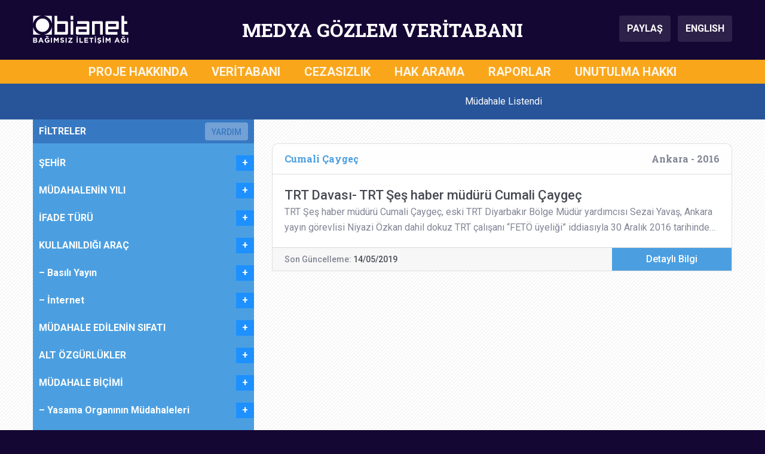

--- FILE ---
content_type: text/html; charset=UTF-8
request_url: https://medyagozlemveritabani.org/tag/cumali-caygec/
body_size: 12298
content:
<!DOCTYPE html>
<html lang="en-US" prefix="og: https://ogp.me/ns#">

<head>
    <meta charset="UTF-8">
    <meta name="viewport" content="width=device-width, initial-scale=1">
    
<!-- Search Engine Optimization by Rank Math - https://rankmath.com/ -->
<title>Cumali Çaygeç Archives - Medya Gözlem Veritabanı</title>
<meta name="robots" content="index, follow, max-snippet:-1, max-video-preview:-1, max-image-preview:large"/>
<link rel="canonical" href="https://medyagozlemveritabani.org/tag/cumali-caygec/" />
<meta property="og:locale" content="en_US" />
<meta property="og:type" content="article" />
<meta property="og:title" content="Cumali Çaygeç Archives - Medya Gözlem Veritabanı" />
<meta property="og:url" content="https://medyagozlemveritabani.org/tag/cumali-caygec/" />
<meta property="og:site_name" content="Medya Gözlem Veritabanı" />
<meta name="twitter:card" content="summary_large_image" />
<meta name="twitter:title" content="Cumali Çaygeç Archives - Medya Gözlem Veritabanı" />
<meta name="twitter:label1" content="Posts" />
<meta name="twitter:data1" content="1" />
<script type="application/ld+json" class="rank-math-schema">{"@context":"https://schema.org","@graph":[{"@type":"Organization","@id":"https://medyagozlemveritabani.org/#organization","name":"IPS \u0130leti\u015fim Vakf\u0131 - Bianet"},{"@type":"WebSite","@id":"https://medyagozlemveritabani.org/#website","url":"https://medyagozlemveritabani.org","name":"Medya G\u00f6zlem Veritaban\u0131","publisher":{"@id":"https://medyagozlemveritabani.org/#organization"},"inLanguage":"en-US"},{"@type":"CollectionPage","@id":"https://medyagozlemveritabani.org/tag/cumali-caygec/#webpage","url":"https://medyagozlemveritabani.org/tag/cumali-caygec/","name":"Cumali \u00c7ayge\u00e7 Archives - Medya G\u00f6zlem Veritaban\u0131","isPartOf":{"@id":"https://medyagozlemveritabani.org/#website"},"inLanguage":"en-US"}]}</script>
<!-- /Rank Math WordPress SEO plugin -->

<link rel='dns-prefetch' href='//cdnjs.cloudflare.com' />
<link rel='dns-prefetch' href='//stackpath.bootstrapcdn.com' />
<link rel='dns-prefetch' href='//fonts.googleapis.com' />
<link rel="alternate" type="application/rss+xml" title="Medya Gözlem Veritabanı &raquo; Feed" href="https://medyagozlemveritabani.org/feed/" />
<link rel="alternate" type="application/rss+xml" title="Medya Gözlem Veritabanı &raquo; Comments Feed" href="https://medyagozlemveritabani.org/comments/feed/" />
<link rel="alternate" type="application/rss+xml" title="Medya Gözlem Veritabanı &raquo; Cumali Çaygeç Tag Feed" href="https://medyagozlemveritabani.org/tag/cumali-caygec/feed/" />
<style id='wp-img-auto-sizes-contain-inline-css' type='text/css'>
img:is([sizes=auto i],[sizes^="auto," i]){contain-intrinsic-size:3000px 1500px}
/*# sourceURL=wp-img-auto-sizes-contain-inline-css */
</style>

<link rel='stylesheet' id='wp-block-library-css' href='https://medyagozlemveritabani.org/wp-includes/css/dist/block-library/style.min.css?ver=6.9' type='text/css' media='all' />
<style id='global-styles-inline-css' type='text/css'>
:root{--wp--preset--aspect-ratio--square: 1;--wp--preset--aspect-ratio--4-3: 4/3;--wp--preset--aspect-ratio--3-4: 3/4;--wp--preset--aspect-ratio--3-2: 3/2;--wp--preset--aspect-ratio--2-3: 2/3;--wp--preset--aspect-ratio--16-9: 16/9;--wp--preset--aspect-ratio--9-16: 9/16;--wp--preset--color--black: #000000;--wp--preset--color--cyan-bluish-gray: #abb8c3;--wp--preset--color--white: #ffffff;--wp--preset--color--pale-pink: #f78da7;--wp--preset--color--vivid-red: #cf2e2e;--wp--preset--color--luminous-vivid-orange: #ff6900;--wp--preset--color--luminous-vivid-amber: #fcb900;--wp--preset--color--light-green-cyan: #7bdcb5;--wp--preset--color--vivid-green-cyan: #00d084;--wp--preset--color--pale-cyan-blue: #8ed1fc;--wp--preset--color--vivid-cyan-blue: #0693e3;--wp--preset--color--vivid-purple: #9b51e0;--wp--preset--gradient--vivid-cyan-blue-to-vivid-purple: linear-gradient(135deg,rgb(6,147,227) 0%,rgb(155,81,224) 100%);--wp--preset--gradient--light-green-cyan-to-vivid-green-cyan: linear-gradient(135deg,rgb(122,220,180) 0%,rgb(0,208,130) 100%);--wp--preset--gradient--luminous-vivid-amber-to-luminous-vivid-orange: linear-gradient(135deg,rgb(252,185,0) 0%,rgb(255,105,0) 100%);--wp--preset--gradient--luminous-vivid-orange-to-vivid-red: linear-gradient(135deg,rgb(255,105,0) 0%,rgb(207,46,46) 100%);--wp--preset--gradient--very-light-gray-to-cyan-bluish-gray: linear-gradient(135deg,rgb(238,238,238) 0%,rgb(169,184,195) 100%);--wp--preset--gradient--cool-to-warm-spectrum: linear-gradient(135deg,rgb(74,234,220) 0%,rgb(151,120,209) 20%,rgb(207,42,186) 40%,rgb(238,44,130) 60%,rgb(251,105,98) 80%,rgb(254,248,76) 100%);--wp--preset--gradient--blush-light-purple: linear-gradient(135deg,rgb(255,206,236) 0%,rgb(152,150,240) 100%);--wp--preset--gradient--blush-bordeaux: linear-gradient(135deg,rgb(254,205,165) 0%,rgb(254,45,45) 50%,rgb(107,0,62) 100%);--wp--preset--gradient--luminous-dusk: linear-gradient(135deg,rgb(255,203,112) 0%,rgb(199,81,192) 50%,rgb(65,88,208) 100%);--wp--preset--gradient--pale-ocean: linear-gradient(135deg,rgb(255,245,203) 0%,rgb(182,227,212) 50%,rgb(51,167,181) 100%);--wp--preset--gradient--electric-grass: linear-gradient(135deg,rgb(202,248,128) 0%,rgb(113,206,126) 100%);--wp--preset--gradient--midnight: linear-gradient(135deg,rgb(2,3,129) 0%,rgb(40,116,252) 100%);--wp--preset--font-size--small: 13px;--wp--preset--font-size--medium: 20px;--wp--preset--font-size--large: 36px;--wp--preset--font-size--x-large: 42px;--wp--preset--spacing--20: 0.44rem;--wp--preset--spacing--30: 0.67rem;--wp--preset--spacing--40: 1rem;--wp--preset--spacing--50: 1.5rem;--wp--preset--spacing--60: 2.25rem;--wp--preset--spacing--70: 3.38rem;--wp--preset--spacing--80: 5.06rem;--wp--preset--shadow--natural: 6px 6px 9px rgba(0, 0, 0, 0.2);--wp--preset--shadow--deep: 12px 12px 50px rgba(0, 0, 0, 0.4);--wp--preset--shadow--sharp: 6px 6px 0px rgba(0, 0, 0, 0.2);--wp--preset--shadow--outlined: 6px 6px 0px -3px rgb(255, 255, 255), 6px 6px rgb(0, 0, 0);--wp--preset--shadow--crisp: 6px 6px 0px rgb(0, 0, 0);}:where(.is-layout-flex){gap: 0.5em;}:where(.is-layout-grid){gap: 0.5em;}body .is-layout-flex{display: flex;}.is-layout-flex{flex-wrap: wrap;align-items: center;}.is-layout-flex > :is(*, div){margin: 0;}body .is-layout-grid{display: grid;}.is-layout-grid > :is(*, div){margin: 0;}:where(.wp-block-columns.is-layout-flex){gap: 2em;}:where(.wp-block-columns.is-layout-grid){gap: 2em;}:where(.wp-block-post-template.is-layout-flex){gap: 1.25em;}:where(.wp-block-post-template.is-layout-grid){gap: 1.25em;}.has-black-color{color: var(--wp--preset--color--black) !important;}.has-cyan-bluish-gray-color{color: var(--wp--preset--color--cyan-bluish-gray) !important;}.has-white-color{color: var(--wp--preset--color--white) !important;}.has-pale-pink-color{color: var(--wp--preset--color--pale-pink) !important;}.has-vivid-red-color{color: var(--wp--preset--color--vivid-red) !important;}.has-luminous-vivid-orange-color{color: var(--wp--preset--color--luminous-vivid-orange) !important;}.has-luminous-vivid-amber-color{color: var(--wp--preset--color--luminous-vivid-amber) !important;}.has-light-green-cyan-color{color: var(--wp--preset--color--light-green-cyan) !important;}.has-vivid-green-cyan-color{color: var(--wp--preset--color--vivid-green-cyan) !important;}.has-pale-cyan-blue-color{color: var(--wp--preset--color--pale-cyan-blue) !important;}.has-vivid-cyan-blue-color{color: var(--wp--preset--color--vivid-cyan-blue) !important;}.has-vivid-purple-color{color: var(--wp--preset--color--vivid-purple) !important;}.has-black-background-color{background-color: var(--wp--preset--color--black) !important;}.has-cyan-bluish-gray-background-color{background-color: var(--wp--preset--color--cyan-bluish-gray) !important;}.has-white-background-color{background-color: var(--wp--preset--color--white) !important;}.has-pale-pink-background-color{background-color: var(--wp--preset--color--pale-pink) !important;}.has-vivid-red-background-color{background-color: var(--wp--preset--color--vivid-red) !important;}.has-luminous-vivid-orange-background-color{background-color: var(--wp--preset--color--luminous-vivid-orange) !important;}.has-luminous-vivid-amber-background-color{background-color: var(--wp--preset--color--luminous-vivid-amber) !important;}.has-light-green-cyan-background-color{background-color: var(--wp--preset--color--light-green-cyan) !important;}.has-vivid-green-cyan-background-color{background-color: var(--wp--preset--color--vivid-green-cyan) !important;}.has-pale-cyan-blue-background-color{background-color: var(--wp--preset--color--pale-cyan-blue) !important;}.has-vivid-cyan-blue-background-color{background-color: var(--wp--preset--color--vivid-cyan-blue) !important;}.has-vivid-purple-background-color{background-color: var(--wp--preset--color--vivid-purple) !important;}.has-black-border-color{border-color: var(--wp--preset--color--black) !important;}.has-cyan-bluish-gray-border-color{border-color: var(--wp--preset--color--cyan-bluish-gray) !important;}.has-white-border-color{border-color: var(--wp--preset--color--white) !important;}.has-pale-pink-border-color{border-color: var(--wp--preset--color--pale-pink) !important;}.has-vivid-red-border-color{border-color: var(--wp--preset--color--vivid-red) !important;}.has-luminous-vivid-orange-border-color{border-color: var(--wp--preset--color--luminous-vivid-orange) !important;}.has-luminous-vivid-amber-border-color{border-color: var(--wp--preset--color--luminous-vivid-amber) !important;}.has-light-green-cyan-border-color{border-color: var(--wp--preset--color--light-green-cyan) !important;}.has-vivid-green-cyan-border-color{border-color: var(--wp--preset--color--vivid-green-cyan) !important;}.has-pale-cyan-blue-border-color{border-color: var(--wp--preset--color--pale-cyan-blue) !important;}.has-vivid-cyan-blue-border-color{border-color: var(--wp--preset--color--vivid-cyan-blue) !important;}.has-vivid-purple-border-color{border-color: var(--wp--preset--color--vivid-purple) !important;}.has-vivid-cyan-blue-to-vivid-purple-gradient-background{background: var(--wp--preset--gradient--vivid-cyan-blue-to-vivid-purple) !important;}.has-light-green-cyan-to-vivid-green-cyan-gradient-background{background: var(--wp--preset--gradient--light-green-cyan-to-vivid-green-cyan) !important;}.has-luminous-vivid-amber-to-luminous-vivid-orange-gradient-background{background: var(--wp--preset--gradient--luminous-vivid-amber-to-luminous-vivid-orange) !important;}.has-luminous-vivid-orange-to-vivid-red-gradient-background{background: var(--wp--preset--gradient--luminous-vivid-orange-to-vivid-red) !important;}.has-very-light-gray-to-cyan-bluish-gray-gradient-background{background: var(--wp--preset--gradient--very-light-gray-to-cyan-bluish-gray) !important;}.has-cool-to-warm-spectrum-gradient-background{background: var(--wp--preset--gradient--cool-to-warm-spectrum) !important;}.has-blush-light-purple-gradient-background{background: var(--wp--preset--gradient--blush-light-purple) !important;}.has-blush-bordeaux-gradient-background{background: var(--wp--preset--gradient--blush-bordeaux) !important;}.has-luminous-dusk-gradient-background{background: var(--wp--preset--gradient--luminous-dusk) !important;}.has-pale-ocean-gradient-background{background: var(--wp--preset--gradient--pale-ocean) !important;}.has-electric-grass-gradient-background{background: var(--wp--preset--gradient--electric-grass) !important;}.has-midnight-gradient-background{background: var(--wp--preset--gradient--midnight) !important;}.has-small-font-size{font-size: var(--wp--preset--font-size--small) !important;}.has-medium-font-size{font-size: var(--wp--preset--font-size--medium) !important;}.has-large-font-size{font-size: var(--wp--preset--font-size--large) !important;}.has-x-large-font-size{font-size: var(--wp--preset--font-size--x-large) !important;}
/*# sourceURL=global-styles-inline-css */
</style>

<style id='classic-theme-styles-inline-css' type='text/css'>
/*! This file is auto-generated */
.wp-block-button__link{color:#fff;background-color:#32373c;border-radius:9999px;box-shadow:none;text-decoration:none;padding:calc(.667em + 2px) calc(1.333em + 2px);font-size:1.125em}.wp-block-file__button{background:#32373c;color:#fff;text-decoration:none}
/*# sourceURL=/wp-includes/css/classic-themes.min.css */
</style>
<link rel='stylesheet' id='main-style-css' href='https://medyagozlemveritabani.org/wp-content/themes/medyagozlem/assets/css/main.css?ver=1726128972' type='text/css' media='all' />
<link rel='stylesheet' id='wpb-google-fonts-css' href='https://fonts.googleapis.com/css?family=Roboto+Slab%3A700%7CRoboto%3A400%2C400i%2C500%2C500i%2C700%2C700i&#038;subset=latin-ext&#038;ver=6.9' type='text/css' media='all' />
<script type="text/javascript" src="https://medyagozlemveritabani.org/wp-includes/js/jquery/jquery.min.js?ver=3.7.1" id="jquery-core-js"></script>
<script type="text/javascript" src="https://medyagozlemveritabani.org/wp-includes/js/jquery/jquery-migrate.min.js?ver=3.4.1" id="jquery-migrate-js"></script>
<link rel="https://api.w.org/" href="https://medyagozlemveritabani.org/wp-json/" /><link rel="alternate" title="JSON" type="application/json" href="https://medyagozlemveritabani.org/wp-json/wp/v2/tags/383" /><link rel="EditURI" type="application/rsd+xml" title="RSD" href="https://medyagozlemveritabani.org/xmlrpc.php?rsd" />
<meta name="generator" content="WordPress 6.9" />
<link rel="icon" href="https://medyagozlemveritabani.org/wp-content/uploads/2019/07/cropped-medyagozlemveritabani-1-32x32.png" sizes="32x32" />
<link rel="icon" href="https://medyagozlemveritabani.org/wp-content/uploads/2019/07/cropped-medyagozlemveritabani-1-192x192.png" sizes="192x192" />
<link rel="apple-touch-icon" href="https://medyagozlemveritabani.org/wp-content/uploads/2019/07/cropped-medyagozlemveritabani-1-180x180.png" />
<meta name="msapplication-TileImage" content="https://medyagozlemveritabani.org/wp-content/uploads/2019/07/cropped-medyagozlemveritabani-1-270x270.png" />
	<script>
		
	(function($) {
	    $(document).on('facetwp-refresh', function() {
	    	
	    	if(FWP.facets['b'] == ''){ 
	    		FWP.facets['b1'] = '';
	    		FWP.facets['b2'] = '';
	    		FWP.facets['b3'] = '';
	    		FWP.facets['b4'] = '';
	    	};
	    	if(FWP.facets['e'] == ''){ 
	    		FWP.facets['e1'] = '';
	    		FWP.facets['e2'] = '';
	    		FWP.facets['e3'] = '';
	    		FWP.facets['e4'] = '';
	    	};
	    	if(FWP.facets['e2'] == ''){ 
	    		FWP.facets['e2a'] = '';
	    		FWP.facets['e2b'] = '';
	    		FWP.facets['e2c'] = '';
	    		FWP.facets['e2d'] = '';
	    		FWP.facets['e2e'] = '';
	    		FWP.facets['e2f'] = '';
	    	};
	    	if(FWP.facets['e3'] == ''){ 
	    		FWP.facets['e3a'] = '';
	    		FWP.facets['e3b'] = '';
	    		FWP.facets['e3c'] = '';
	    		FWP.facets['e3d'] = '';
	    		FWP.facets['e3e'] = '';
	    	};
			if(FWP.facets['f'] == ''){ 
	    		FWP.facets['f1'] = '';
	    		FWP.facets['f2'] = '';
	    	};
	    	
			if(FWP.facets['mobile_b'] == ''){ 
	    		FWP.facets['mobile_b1'] = '';
	    		FWP.facets['mobile_b2'] = '';
	    		FWP.facets['mobile_b3'] = '';
	    		FWP.facets['mobile_b4'] = '';
	    	};
	    	if(FWP.facets['mobile_e'] == ''){ 
	    		FWP.facets['mobile_e1'] = '';
	    		FWP.facets['mobile_e2'] = '';
	    		FWP.facets['mobile_e3'] = '';
	    		FWP.facets['mobile_e4'] = '';
	    	};
	    	if(FWP.facets['mobile_e2'] == ''){ 
	    		FWP.facets['mobile_e2a'] = '';
	    		FWP.facets['mobile_e2b'] = '';
	    		FWP.facets['mobile_e2c'] = '';
	    		FWP.facets['mobile_e2d'] = '';
	    		FWP.facets['mobile_e2e'] = '';
	    		FWP.facets['mobile_e2f'] = '';
	    	};
	    	if(FWP.facets['mobile_e3'] == ''){ 
	    		FWP.facets['mobile_e3a'] = '';
	    		FWP.facets['mobile_e3b'] = '';
	    		FWP.facets['mobile_e3c'] = '';
	    		FWP.facets['mobile_e3d'] = '';
	    		FWP.facets['mobile_e3e'] = '';
	    	};
			if(FWP.facets['mobile_f'] == ''){ 
	    		FWP.facets['mobile_f1'] = '';
	    		FWP.facets['mobile_f2'] = '';
	    	};
	
	    	FWP.fetchData();
	     });
	})(jQuery);

	</script>
</head>

<body class="archive tag tag-cumali-caygec tag-383 wp-theme-medyagozlem">
    <!-- Header starts -->
    <header>
    
        <!--  Header Branding starts -->
        <section id="header-branding">
            <div class="container">
                <div class="row">
                    <div class="col-3" id="logo">
                        <img src="https://medyagozlemveritabani.org/wp-content/themes/medyagozlem/assets/img/header-logo-bianet.svg" alt="Bianet Logo">
                    </div>
                    <div class="col-9 col-xl-6" id="siteTitle">MEDYA GÖZLEM VERİTABANI</div>
                    <div class="col-3" id="buttons">
                        <button class="btn btn-header" type="button" data-toggle="modal" data-target="#shareModal" aria-controls="shareModal" aria-label="Paylaş">
                            PAYLAŞ
                        </button>
  						<a class="btn btn-header ml-2"  href="https://mediamonitoringdatabase.org/">
                            ENGLISH
                        </a>
                    </div>
                    <div class="col-3" id="menu_hamburger">
                        <button class="hamburger hamburger--spin" type="button" data-toggle="modal" data-target="#fullScreenMenu" aria-controls="fullScreenMenu" aria-expanded="false" aria-label="Toggle navigation">
                            <span class="hamburger-label">MENÜ</span>
                            <span class="hamburger-box">
                                <span class="hamburger-inner"></span>
                            </span>
                        </button>
                    </div>
                </div>
            </div>
        </section>
        <!--/ Header Branding ends -->
        
        <!--  Navbar starts -->
        <section id="navbar-full">
            <div class="container">
                <div class="row">
                        <div class="col-12"><ul id=" " class=" "><li id="menu-item-25" class="menu-item menu-item-type-post_type menu-item-object-page menu-item-25"><a href="https://medyagozlemveritabani.org/proje-hakkinda/">PROJE HAKKINDA</a></li>
<li id="menu-item-155" class="menu-item menu-item-type-custom menu-item-object-custom menu-item-home menu-item-155"><a href="https://medyagozlemveritabani.org/">VERİTABANI</a></li>
<li id="menu-item-16059" class="menu-item menu-item-type-post_type_archive menu-item-object-cezasizlik menu-item-16059"><a href="https://medyagozlemveritabani.org/cezasizlik/">CEZASIZLIK</a></li>
<li id="menu-item-16060" class="menu-item menu-item-type-post_type_archive menu-item-object-hakarama menu-item-16060"><a href="https://medyagozlemveritabani.org/hakarama/">HAK ARAMA</a></li>
<li id="menu-item-3613" class="menu-item menu-item-type-post_type menu-item-object-page menu-item-3613"><a href="https://medyagozlemveritabani.org/raporlar/">RAPORLAR</a></li>
<li id="menu-item-24" class="menu-item menu-item-type-post_type menu-item-object-page menu-item-24"><a href="https://medyagozlemveritabani.org/unutulma-hakki/">UNUTULMA HAKKI</a></li>
</ul></div>                </div>
            </div>
        </section>
        <!--/ Navbar ends -->
        
        <!--  MODAL - FullScreenMenu ------->
        <div class="modal" id="fullScreenMenu" tabindex="-1" role="dialog">
            <div class="modal-dialog" role="document">
                <div class="modal-content">
                    <div class="modal-body">
                        <div class="navigation-items">
                            <ul id=" " class="menu-items"><li class="menu-item menu-item-type-post_type menu-item-object-page menu-item-25"><a href="https://medyagozlemveritabani.org/proje-hakkinda/">PROJE HAKKINDA</a></li>
<li class="menu-item menu-item-type-custom menu-item-object-custom menu-item-home menu-item-155"><a href="https://medyagozlemveritabani.org/">VERİTABANI</a></li>
<li class="menu-item menu-item-type-post_type_archive menu-item-object-cezasizlik menu-item-16059"><a href="https://medyagozlemveritabani.org/cezasizlik/">CEZASIZLIK</a></li>
<li class="menu-item menu-item-type-post_type_archive menu-item-object-hakarama menu-item-16060"><a href="https://medyagozlemveritabani.org/hakarama/">HAK ARAMA</a></li>
<li class="menu-item menu-item-type-post_type menu-item-object-page menu-item-3613"><a href="https://medyagozlemveritabani.org/raporlar/">RAPORLAR</a></li>
<li class="menu-item menu-item-type-post_type menu-item-object-page menu-item-24"><a href="https://medyagozlemveritabani.org/unutulma-hakki/">UNUTULMA HAKKI</a></li>
</ul>                            <hr>
                            <ul class="lang-items">
                                <li class="lang-item"><a class="active" href="#">TÜRKÇE</a></li>
                                <li class="lang-item"><a class="" href="https://mediamonitoringdatabase.org/" target="_self">ENGLISH</a></li>
                            </ul>
                        </div>
                    </div>
                    <div class="modal-footer">
                        <img src="https://medyagozlemveritabani.org/wp-content/themes/medyagozlem/assets/img/header-logo-bianet.svg" alt="Bianet Logo">
                    </div>
                </div>
            </div>
        </div>
        <!--/ MODAL - FullScreenMenu ends ---->
        
        <!--  MODAL - Share Modal -->
        <div class="modal fade" id="shareModal" tabindex="-1" role="dialog" aria-labelledby="shareModalLabel" aria-hidden="true">
            <div class="modal-dialog modal-dialog-centered" role="document">
                <div class="modal-content">
                    <div class="modal-header">
                        <div class="modal-title">BU SAYFAYI PAYLAŞ</div>
                        <button type="button" class="close" data-dismiss="modal" aria-label="Close">
                            <span aria-hidden="true">&times;</span>
                        </button>
                    </div>
                    <div class="modal-body">
                        <ul>
                            <li><a onclick="shareFacebook();" role="button" class="btn btn-primary facebook">FACEBOOK</a></li>
                            <li><a onclick="shareTwitter();" role="button" class="btn btn-primary twitter"><span>TWITTER</span></a></li>
                            <li><a onclick="shareWhatsApp();" role="button" class="btn btn-primary whatsapp"><span>WHATSAPP</span></a></li>
                            <li><a onclick="shareEmail();" role="button" class="btn btn-primary email"><span>E-POSTA</span></a></li>
                            <li><a onclick="shareCopyLink();" role="button" class="btn btn-primary copylink"><span>SAYFA ADRESİNİ KOPYALA</span></a></li>
                        </ul>
                    </div>
                </div>
            </div>
        </div>
        <!--/ MODAL - Share Modal ends ---->
        
        <!--  MODAL - Help Modal -->
        <div class="modal fade" id="helpModal" tabindex="-1" role="dialog" aria-labelledby="helpModalLabel" aria-hidden="true">
            <div class="modal-dialog modal-dialog-centered" role="document">
                <div class="modal-content">
                    <div class="modal-header">
                        <div class="modal-title">FİLTRELER İLE İLGİLİ</div>
                        <button type="button" class="close" data-dismiss="modal" aria-label="Close">
                            <span aria-hidden="true">&times;</span>
                        </button>
                    </div>
                    <div class="modal-body">
                    	1- Uygulamak istediğiniz filtre veya filtreleri menü üzerinden seçin.<br><br>
						2- Kişi veya kurum ismi üzerinden filtreleme yapmak için anahtar kelime bölümüne giriş yapabilirsiniz.<br><br>
						3- Seçiminiz sonrasında dava kartları bölümünde sonuçlar otomatik olarak yüklenecektir.<br><br>
						4- Seçimlerinizi tek tek geri alabilir veya filtreleri temizle seçeneği üzerinden en baştan seçim yapabilirsiniz. 
                    </div>
                </div>
            </div>
        </div>
        <!--/ MODAL - Help Modal ends ---->
        
    </header>
    <!-- Header ends --><!--  Main starts -->
<main id="davalar"> 

    <!--  Database Content starts -->
    <div id="content-database">
        <section id="search-bar">
            <div class="container">
                <div class="row">
                    <div class="col-md-12 md-and-up d-none d-md-block">
                        <div class="row">
                            <div class="col-md-4 text-center">
                                <div class="facetwp-facet facetwp-facet-searchd facetwp-type-search" data-name="searchd" data-type="search"></div>                            </div>
                            <div class="col-md-8 text-center">
                                <div class="total-display">
                                    <div class="facetwp-counts"></div> Müdahale Listendi
                                </div>
                            </div>
                        </div>
                    </div>
                    <div class="col-12 md-down d-md-none">
                        <div class="container">
                            <div class="row">
                                <div class="col-6 p-0"><button class="btn btn-searchbar btn-filter">FİLTRELER</button></div>
                                <div class="col-6 p-0"><button class="btn btn-searchbar btn-search">ARAMA</button></div>
                            </div>
                        </div>
                    </div>
                </div>
            </div>
        </section>

        <section id="result-count-mobile" class="d-md-none">
            <div class="col-12 text-center">
                <div class="facetwp-counts"></div> Müdahale Listelendi
            </div>
        </section>

        <section id="search-bar-mobile" class="d-md-none">
            <div class="container">
                <div class="row">
                    <div class="col-12">
                        <div class="facetwp-facet facetwp-facet-searchm facetwp-type-search" data-name="searchm" data-type="search"></div>                    </div>
                </div>
            </div>
        </section>

        <section id="filter-bar-mobile" class="d-md-none">
            <div class="container">
                <div class="row">
                    <div class="col-12">
                        <div class="container">
                            <div class="row filter-items-outer">
                                <div class="col-12">
                                    <div class="filter-items-inner">
                                        <button class="btn btn-header btn-clear" type="button" aria-label="Temizle">
                                            FİLTRELERİ TEMİZLE
                                        </button>
                                        <!--sidebar and filters starts-->
                                            <!--  widget-area starts-->
    <div id="widget-area" class="widget-area" role="complementary">
	    <aside id="text-36" class="widget widget_text"><h2 class="widget-title">ŞEHİR</h2>			<div class="textwidget"><div class="facetwp-facet facetwp-facet-mobile_sehirler facetwp-type-dropdown" data-name="mobile_sehirler" data-type="dropdown"></div>
</div>
		</aside><aside id="text-35" class="widget widget_text"><h2 class="widget-title">MÜDAHALENİN YILI</h2>			<div class="textwidget"><div class="facetwp-facet facetwp-facet-mobile_yil facetwp-type-slider" data-name="mobile_yil" data-type="slider"></div>
</div>
		</aside><aside id="text-37" class="widget widget_text"><h2 class="widget-title">İFADE TÜRÜ</h2>			<div class="textwidget"><div class="facetwp-facet facetwp-facet-mobile_a facetwp-type-dropdown" data-name="mobile_a" data-type="dropdown"></div>
</div>
		</aside><aside id="text-38" class="widget widget_text"><h2 class="widget-title">KULLANILDIĞI ARAÇ</h2>			<div class="textwidget"><div class="facetwp-facet facetwp-facet-mobile_b facetwp-type-dropdown" data-name="mobile_b" data-type="dropdown"></div>
</div>
		</aside><aside id="text-39" class="widget widget_text"><h2 class="widget-title">&#8211; Basılı Yayın</h2>			<div class="textwidget"><div class="facetwp-facet facetwp-facet-mobile_b1 facetwp-type-dropdown" data-name="mobile_b1" data-type="dropdown"></div>
</div>
		</aside><aside id="text-40" class="widget widget_text"><h2 class="widget-title">&#8211; İnternet</h2>			<div class="textwidget"><div class="facetwp-facet facetwp-facet-mobile_b2 facetwp-type-dropdown" data-name="mobile_b2" data-type="dropdown"></div>
</div>
		</aside><aside id="text-41" class="widget widget_text"><h2 class="widget-title">MÜDAHALE EDİLENİN SIFATI</h2>			<div class="textwidget"><div class="facetwp-facet facetwp-facet-mobile_c facetwp-type-dropdown" data-name="mobile_c" data-type="dropdown"></div>
</div>
		</aside><aside id="text-42" class="widget widget_text"><h2 class="widget-title">ALT ÖZGÜRLÜKLER</h2>			<div class="textwidget"><div class="facetwp-facet facetwp-facet-mobile_d facetwp-type-dropdown" data-name="mobile_d" data-type="dropdown"></div>
</div>
		</aside><aside id="text-43" class="widget widget_text"><h2 class="widget-title">MÜDAHALE BİÇİMİ</h2>			<div class="textwidget"><div class="facetwp-facet facetwp-facet-mobile_e facetwp-type-dropdown" data-name="mobile_e" data-type="dropdown"></div>
</div>
		</aside><aside id="text-44" class="widget widget_text"><h2 class="widget-title">&#8211; Yasama Organının Müdahaleleri</h2>			<div class="textwidget"><div class="facetwp-facet facetwp-facet-mobile_e1 facetwp-type-dropdown" data-name="mobile_e1" data-type="dropdown"></div>
</div>
		</aside><aside id="text-45" class="widget widget_text"><h2 class="widget-title">&#8211; Yargı Organının Müdahaleleri</h2>			<div class="textwidget"><div class="facetwp-facet facetwp-facet-mobile_e2 facetwp-type-dropdown" data-name="mobile_e2" data-type="dropdown"></div>
</div>
		</aside><aside id="text-46" class="widget widget_text"><h2 class="widget-title">&#8212; Hukuk Mahkemeleri</h2>			<div class="textwidget"><div class="facetwp-facet facetwp-facet-mobile_e2a facetwp-type-dropdown" data-name="mobile_e2a" data-type="dropdown"></div>
</div>
		</aside><aside id="text-47" class="widget widget_text"><h2 class="widget-title">&#8212; Cumhuriyet Savcılıkları</h2>			<div class="textwidget"><div class="facetwp-facet facetwp-facet-mobile_e2b facetwp-type-dropdown" data-name="mobile_e2b" data-type="dropdown"></div>
</div>
		</aside><aside id="text-48" class="widget widget_text"><h2 class="widget-title">&#8212; Sulh Ceza Hakimlikleri</h2>			<div class="textwidget"><div class="facetwp-facet facetwp-facet-mobile_e2c facetwp-type-dropdown" data-name="mobile_e2c" data-type="dropdown"></div>
</div>
		</aside><aside id="text-49" class="widget widget_text"><h2 class="widget-title">&#8212; Ceza Mahkemeleri</h2>			<div class="textwidget"><div class="facetwp-facet facetwp-facet-mobile_e2d facetwp-type-dropdown" data-name="mobile_e2d" data-type="dropdown"></div>
</div>
		</aside><aside id="text-50" class="widget widget_text"><h2 class="widget-title">&#8212; İnfaz Hakimlikleri</h2>			<div class="textwidget"><div class="facetwp-facet facetwp-facet-mobile_e2e facetwp-type-dropdown" data-name="mobile_e2e" data-type="dropdown"></div>
</div>
		</aside><aside id="text-51" class="widget widget_text"><h2 class="widget-title">&#8212; İdare Mahkemeleri</h2>			<div class="textwidget"><div class="facetwp-facet facetwp-facet-mobile_e2f facetwp-type-dropdown" data-name="mobile_e2f" data-type="dropdown"></div>
</div>
		</aside><aside id="text-52" class="widget widget_text"><h2 class="widget-title">&#8211; Yürütme Organının Müdahaleleri</h2>			<div class="textwidget"><div class="facetwp-facet facetwp-facet-mobile_e3 facetwp-type-dropdown" data-name="mobile_e3" data-type="dropdown"></div>
</div>
		</aside><aside id="text-53" class="widget widget_text"><h2 class="widget-title">&#8212; RTÜK</h2>			<div class="textwidget"><div class="facetwp-facet facetwp-facet-mobile_e3a facetwp-type-dropdown" data-name="mobile_e3a" data-type="dropdown"></div>
</div>
		</aside><aside id="text-54" class="widget widget_text"><h2 class="widget-title">&#8212; Yürütme ve İdare</h2>			<div class="textwidget"><div class="facetwp-facet facetwp-facet-mobile_e3b facetwp-type-dropdown" data-name="mobile_e3b" data-type="dropdown"></div>
</div>
		</aside><aside id="text-55" class="widget widget_text"><h2 class="widget-title">&#8212; BTK</h2>			<div class="textwidget"><div class="facetwp-facet facetwp-facet-mobile_e3c facetwp-type-dropdown" data-name="mobile_e3c" data-type="dropdown"></div>
</div>
		</aside><aside id="text-56" class="widget widget_text"><h2 class="widget-title">&#8212; Ceza İnfaz Kurumları</h2>			<div class="textwidget"><div class="facetwp-facet facetwp-facet-mobile_e3d facetwp-type-dropdown" data-name="mobile_e3d" data-type="dropdown"></div>
</div>
		</aside><aside id="text-57" class="widget widget_text"><h2 class="widget-title">&#8212; Basın İlan Kurumu</h2>			<div class="textwidget"><div class="facetwp-facet facetwp-facet-mobile_e3e facetwp-type-dropdown" data-name="mobile_e3e" data-type="dropdown"></div>
</div>
		</aside><aside id="text-58" class="widget widget_text"><h2 class="widget-title">&#8211; Üçüncü Kişilerin Müdahaleleri</h2>			<div class="textwidget"><div class="facetwp-facet facetwp-facet-mobile_e4 facetwp-type-dropdown" data-name="mobile_e4" data-type="dropdown"></div>
</div>
		</aside><aside id="text-59" class="widget widget_text"><h2 class="widget-title">HUKUKİ DAYANAK</h2>			<div class="textwidget"><div class="facetwp-facet facetwp-facet-mobile_f facetwp-type-dropdown" data-name="mobile_f" data-type="dropdown"></div>
</div>
		</aside><aside id="text-60" class="widget widget_text"><h2 class="widget-title">&#8211; Türk Ceza Kanunu</h2>			<div class="textwidget"><div class="facetwp-facet facetwp-facet-mobile_f1 facetwp-type-dropdown" data-name="mobile_f1" data-type="dropdown"></div>
</div>
		</aside><aside id="text-61" class="widget widget_text"><h2 class="widget-title">&#8211; Terörle Mücadele Kanunu</h2>			<div class="textwidget"><div class="facetwp-facet facetwp-facet-mobile_f2 facetwp-type-dropdown" data-name="mobile_f2" data-type="dropdown"></div>
</div>
		</aside><aside id="text-62" class="widget widget_text"><h2 class="widget-title">&#8211; Türk Medeni Kanunu</h2>			<div class="textwidget"><div class="facetwp-facet facetwp-facet-mobile_f3 facetwp-type-dropdown" data-name="mobile_f3" data-type="dropdown"></div>
</div>
		</aside><aside id="text-63" class="widget widget_text"><h2 class="widget-title">&#8211; Türk Borçlar Kanunu</h2>			<div class="textwidget"><div class="facetwp-facet facetwp-facet-mobile_f4 facetwp-type-dropdown" data-name="mobile_f4" data-type="dropdown"></div>
</div>
		</aside><aside id="text-64" class="widget widget_text"><h2 class="widget-title">&#8211; Basın Kanunu</h2>			<div class="textwidget"><div class="facetwp-facet facetwp-facet-mobile_f5 facetwp-type-dropdown" data-name="mobile_f5" data-type="dropdown"></div>
</div>
		</aside><aside id="text-65" class="widget widget_text"><h2 class="widget-title">&#8211; Radyo ve Televizyonların Kuruluş ve Yayın Hizmetleri Hakkında Kanun</h2>			<div class="textwidget"><div class="facetwp-facet facetwp-facet-mobile_f6 facetwp-type-dropdown" data-name="mobile_f6" data-type="dropdown"></div>
</div>
		</aside><aside id="text-66" class="widget widget_text"><h2 class="widget-title">&#8211; İnternet Ortamında Yapılan Yayınların Düzenlenmesi ve Bu Yayınlar Yoluyla İşlenen Suçlarla Mücadele Edilmesi Hakkında Kanun</h2>			<div class="textwidget"><div class="facetwp-facet facetwp-facet-mobile_f7 facetwp-type-dropdown" data-name="mobile_f7" data-type="dropdown"></div>
</div>
		</aside><aside id="text-67" class="widget widget_text"><h2 class="widget-title">&#8211; Atatürk Aleyhine İşlenen Suçlar Hakkında Kanun</h2>			<div class="textwidget"><div class="facetwp-facet facetwp-facet-mobile_f8 facetwp-type-dropdown" data-name="mobile_f8" data-type="dropdown"></div>
</div>
		</aside>    </div>
    <!--/ widget-area ends-->
                                        <!--sidebar and filters ends-->
                                    </div>
                                </div>
                            </div>
                        </div>
                    </div>
                </div>
            </div>
        </section>
        
        <section id="filter-and-results">
            <div class="container">
                <div class="row">

                    <!--  filters -->
                    <div class="col-md-4 d-none d-md-block">
                        <div class="filter-wrap">
                            <div id="filter">

                                <div class="container">
                                    <div class="row filter-outer">
                                        <div class="col-12">
                                            <div class="filter-title">
                                                FİLTRELER
                                            </div>
                                            <div class="filter-function">
                                                <button class="btn btn-header btn-help" type="button" data-toggle="modal" data-target="#helpModal" aria-controls="helpModal" aria-label="Yardım">
                                                    YARDIM
                                                </button>
                                                <button class="btn btn-header btn-clear" type="button" aria-label="Temizle">
                                                    <span class="d-block d-lg-none">TEMİZLE</span>
                                                    <span class="d-none d-lg-block">FİLTRELERİ TEMİZLE</span>
                                                </button>
                                            </div>
                                        </div>
                                    </div>
                                </div>

                                <div class="container">
                                    <div class="row filter-items-outer">
                                        <div class="col-12">
                                            <div class="filter-items-inner">
                                                <!--sidebar and filters starts-->
                                                                                                    <!--  widget-area starts-->
                                                    <div id="widget-area" class="widget-area" role="complementary">
                                                        <aside id="text-33" class="widget widget_text"><h2 class="widget-title">ŞEHİR</h2>			<div class="textwidget"><div class="facetwp-facet facetwp-facet-sehirler facetwp-type-dropdown" data-name="sehirler" data-type="dropdown"></div>
</div>
		</aside><aside id="text-34" class="widget widget_text"><h2 class="widget-title">MÜDAHALENİN YILI</h2>			<div class="textwidget"><div class="facetwp-facet facetwp-facet-yil facetwp-type-slider" data-name="yil" data-type="slider"></div>
</div>
		</aside><aside id="text-2" class="widget widget_text"><h2 class="widget-title">İFADE TÜRÜ</h2>			<div class="textwidget"><div class="facetwp-facet facetwp-facet-a facetwp-type-checkboxes" data-name="a" data-type="checkboxes"></div>
</div>
		</aside><aside id="text-3" class="widget widget_text"><h2 class="widget-title">KULLANILDIĞI ARAÇ</h2>			<div class="textwidget"><div class="facetwp-facet facetwp-facet-b facetwp-type-checkboxes" data-name="b" data-type="checkboxes"></div>
</div>
		</aside><aside id="text-4" class="widget widget_text"><h2 class="widget-title">&#8211; Basılı Yayın</h2>			<div class="textwidget"><div class="facetwp-facet facetwp-facet-b1 facetwp-type-checkboxes" data-name="b1" data-type="checkboxes"></div>
</div>
		</aside><aside id="text-5" class="widget widget_text"><h2 class="widget-title">&#8211; İnternet</h2>			<div class="textwidget"><div class="facetwp-facet facetwp-facet-b2 facetwp-type-checkboxes" data-name="b2" data-type="checkboxes"></div>
</div>
		</aside><aside id="text-6" class="widget widget_text"><h2 class="widget-title">MÜDAHALE EDİLENİN SIFATI</h2>			<div class="textwidget"><div class="facetwp-facet facetwp-facet-c facetwp-type-checkboxes" data-name="c" data-type="checkboxes"></div>
</div>
		</aside><aside id="text-7" class="widget widget_text"><h2 class="widget-title">ALT ÖZGÜRLÜKLER</h2>			<div class="textwidget"><div class="facetwp-facet facetwp-facet-d facetwp-type-checkboxes" data-name="d" data-type="checkboxes"></div>
</div>
		</aside><aside id="text-8" class="widget widget_text"><h2 class="widget-title">MÜDAHALE BİÇİMİ</h2>			<div class="textwidget"><div class="facetwp-facet facetwp-facet-e facetwp-type-checkboxes" data-name="e" data-type="checkboxes"></div>
</div>
		</aside><aside id="text-9" class="widget widget_text"><h2 class="widget-title">&#8211; Yasama Organının Müdahaleleri</h2>			<div class="textwidget"><div class="facetwp-facet facetwp-facet-e1 facetwp-type-checkboxes" data-name="e1" data-type="checkboxes"></div>
</div>
		</aside><aside id="text-10" class="widget widget_text"><h2 class="widget-title">&#8211; Yargı Organlarının Müdahaleleri</h2>			<div class="textwidget"><div class="facetwp-facet facetwp-facet-e2 facetwp-type-checkboxes" data-name="e2" data-type="checkboxes"></div>
</div>
		</aside><aside id="text-11" class="widget widget_text"><h2 class="widget-title">&#8212; Hukuk Mahkemeleri</h2>			<div class="textwidget"><div class="facetwp-facet facetwp-facet-e2a facetwp-type-checkboxes" data-name="e2a" data-type="checkboxes"></div>
</div>
		</aside><aside id="text-12" class="widget widget_text"><h2 class="widget-title">&#8212; Cumhuriyet Savcılıkları</h2>			<div class="textwidget"><div class="facetwp-facet facetwp-facet-e2b facetwp-type-checkboxes" data-name="e2b" data-type="checkboxes"></div>
</div>
		</aside><aside id="text-13" class="widget widget_text"><h2 class="widget-title">&#8212; Sulh Ceza Hakimlikleri</h2>			<div class="textwidget"><div class="facetwp-facet facetwp-facet-e2c facetwp-type-checkboxes" data-name="e2c" data-type="checkboxes"></div>
</div>
		</aside><aside id="text-14" class="widget widget_text"><h2 class="widget-title">&#8212; Ceza Mahkemeleri</h2>			<div class="textwidget"><div class="facetwp-facet facetwp-facet-e2d facetwp-type-checkboxes" data-name="e2d" data-type="checkboxes"></div>
</div>
		</aside><aside id="text-15" class="widget widget_text"><h2 class="widget-title">&#8212; İnfaz Hakimlikleri</h2>			<div class="textwidget"><div class="facetwp-facet facetwp-facet-e2e facetwp-type-checkboxes" data-name="e2e" data-type="checkboxes"></div>
</div>
		</aside><aside id="text-16" class="widget widget_text"><h2 class="widget-title">&#8212; İdare Mahkemeleri</h2>			<div class="textwidget"><div class="facetwp-facet facetwp-facet-e2f facetwp-type-checkboxes" data-name="e2f" data-type="checkboxes"></div>
</div>
		</aside><aside id="text-17" class="widget widget_text"><h2 class="widget-title">&#8211; Yürütme Organının Müdahaleleri</h2>			<div class="textwidget"><div class="facetwp-facet facetwp-facet-e3 facetwp-type-checkboxes" data-name="e3" data-type="checkboxes"></div>
</div>
		</aside><aside id="text-27" class="widget widget_text"><h2 class="widget-title">&#8212; RTÜK</h2>			<div class="textwidget"><div class="facetwp-facet facetwp-facet-e3a facetwp-type-checkboxes" data-name="e3a" data-type="checkboxes"></div>
</div>
		</aside><aside id="text-26" class="widget widget_text"><h2 class="widget-title">&#8212; Yürütme ve İdare</h2>			<div class="textwidget"><div class="facetwp-facet facetwp-facet-e3b facetwp-type-checkboxes" data-name="e3b" data-type="checkboxes"></div>
</div>
		</aside><aside id="text-25" class="widget widget_text"><h2 class="widget-title">&#8212; BTK</h2>			<div class="textwidget"><div class="facetwp-facet facetwp-facet-e3c facetwp-type-checkboxes" data-name="e3c" data-type="checkboxes"></div>
</div>
		</aside><aside id="text-24" class="widget widget_text"><h2 class="widget-title">&#8212; Ceza İnfaz Kurumları</h2>			<div class="textwidget"><div class="facetwp-facet facetwp-facet-e3d facetwp-type-checkboxes" data-name="e3d" data-type="checkboxes"></div>
</div>
		</aside><aside id="text-23" class="widget widget_text"><h2 class="widget-title">&#8212; Basın İlan Kurumu</h2>			<div class="textwidget"><div class="facetwp-facet facetwp-facet-e3e facetwp-type-checkboxes" data-name="e3e" data-type="checkboxes"></div>
</div>
		</aside><aside id="text-22" class="widget widget_text"><h2 class="widget-title">&#8211; Üçüncü Kişilerin Müdahaleleri</h2>			<div class="textwidget"><div class="facetwp-facet facetwp-facet-e4 facetwp-type-checkboxes" data-name="e4" data-type="checkboxes"></div>
</div>
		</aside><aside id="text-21" class="widget widget_text"><h2 class="widget-title">HUKUKİ DAYANAK</h2>			<div class="textwidget"><div class="facetwp-facet facetwp-facet-f facetwp-type-checkboxes" data-name="f" data-type="checkboxes"></div>
</div>
		</aside><aside id="text-20" class="widget widget_text"><h2 class="widget-title">&#8211; Türk Ceza Kanunu</h2>			<div class="textwidget"><div class="facetwp-facet facetwp-facet-f1 facetwp-type-checkboxes" data-name="f1" data-type="checkboxes"></div>
</div>
		</aside><aside id="text-19" class="widget widget_text"><h2 class="widget-title">&#8211; Terörle Mücadele Kanunu</h2>			<div class="textwidget"><div class="facetwp-facet facetwp-facet-f2 facetwp-type-checkboxes" data-name="f2" data-type="checkboxes"></div>
</div>
		</aside><aside id="text-18" class="widget widget_text"><h2 class="widget-title">&#8211; Türk Medeni Kanunu</h2>			<div class="textwidget"><div class="facetwp-facet facetwp-facet-f3 facetwp-type-checkboxes" data-name="f3" data-type="checkboxes"></div>
</div>
		</aside><aside id="text-32" class="widget widget_text"><h2 class="widget-title">&#8211; Türk Borçlar Kanunu</h2>			<div class="textwidget"><div class="facetwp-facet facetwp-facet-f4 facetwp-type-checkboxes" data-name="f4" data-type="checkboxes"></div>
</div>
		</aside><aside id="text-31" class="widget widget_text"><h2 class="widget-title">&#8211; Basın Kanunu</h2>			<div class="textwidget"><div class="facetwp-facet facetwp-facet-f5 facetwp-type-checkboxes" data-name="f5" data-type="checkboxes"></div>
</div>
		</aside><aside id="text-30" class="widget widget_text"><h2 class="widget-title">&#8211; Radyo ve Televizyonların Kuruluş ve Yayın Hizmetleri Hakkında Kanun</h2>			<div class="textwidget"><div class="facetwp-facet facetwp-facet-f6 facetwp-type-checkboxes" data-name="f6" data-type="checkboxes"></div>
</div>
		</aside><aside id="text-29" class="widget widget_text"><h2 class="widget-title">&#8211; İnternet Ortamında Yapılan Yayınların Düzenlenmesi ve Bu Yayınlar Yoluyla İşlenen Suçlarla Mücadele Edilmesi Hakkında Kanun</h2>			<div class="textwidget"><div class="facetwp-facet facetwp-facet-f7 facetwp-type-checkboxes" data-name="f7" data-type="checkboxes"></div>
</div>
		</aside><aside id="text-28" class="widget widget_text"><h2 class="widget-title">&#8211; Atatürk Aleyhine İşlenen Suçlar Hakkında Kanun</h2>			<div class="textwidget"><div class="facetwp-facet facetwp-facet-f8 facetwp-type-checkboxes" data-name="f8" data-type="checkboxes"></div>
</div>
		</aside>                                                    </div>
                                                    <!--/ widget-area ends-->
                                                                                                <!--sidebar and filters ends-->
                                            </div>
                                        </div>
                                    </div>
                                </div>

                            </div>
                        </div>
                    </div>
                    
                    <!--  results -->
                    <div class="col-12 col-md-8">
                        <div id="results">
                            <div class="container p-0">
                                <div class="row">

                                    <!-- Posts start -->
                                    <div class="facetwp-facet facetwp-facet-pager_results facetwp-type-pager" data-name="pager_results" data-type="pager"></div><!--fwp-loop-->

<div class="col-12 col-xxl-6">
    <div class="card card-big">
        <div class="card-header">

            <!-- Name -->
                            <div class="name">Cumali Çaygeç</div>
                     
            <!-- Place and Date -->
                            <div class="place-and-date">Ankara - 2016</div>
                    </div>

        <div class="card-body">

            <!-- Headline -->
            <div class="headline">
                TRT Davası- TRT Şeş haber müdürü Cumali Çaygeç            </div>

            <!-- Text -->
            <div class="excerpt">
                TRT Şeş haber müdürü Cumali Çaygeç, eski TRT Diyarbakır Bölge Müdür yardımcısı Sezai Yavaş, Ankara yayın görevlisi Niyazi Özkan dahil dokuz TRT çalışanı “FETÖ üyeliği” iddiasıyla 30 Aralık 2016 tarihinde&hellip;            </div>
        </div>

        <div class="card-footer">

            <!-- Latest Update Time -->
            <div class="latest-update">
                                    Son Güncelleme: <span class="latest-update-time">14/05/2019</span>
                            </div>
            <!-- Button -->
            <a href="https://medyagozlemveritabani.org/trt-davasi-trt-ses-haber-muduru-cumali-caygec/" class="btn btn-card-big">Detaylı Bilgi</a>

        </div>
    </div>
</div>
<div class="facetwp-facet facetwp-facet-pager_results facetwp-type-pager" data-name="pager_results" data-type="pager"></div>                                    <!-- Posts end -->
                                   
                                </div>
                            </div>
                        </div>
                    </div>
                    
                </div>
            </div>
        </section>

        <span class="scroll-to-top">
            <span class="scroll-text">Sayfa Başı</span>
            <img src="https://medyagozlemveritabani.org/wp-content/themes/medyagozlem/assets/img/icon-up.svg" alt="">
        </span>

    </div>
    <!--/ Database Content ends -->

</main>
<!--/ Main ends -->
 <!-- Footer starts -->
    <footer>
        <section id="logos">
            <div class="container">
                <div class="row">
                    <div class="col-12 logo-wrap-bianet">
                        <img src="https://medyagozlemveritabani.org/wp-content/themes/medyagozlem/assets/img/footer-logo-1.svg" alt="Bianet Logo">
                    </div>
                    <div class="col-12 col-md-4 logo-wrap-heinrich">
                        <img src="https://medyagozlemveritabani.org/wp-content/themes/medyagozlem/assets/img/footer-logo-2.svg" alt="Heinrich Boll Logo">
                    </div>
                    <div class="col-12 col-md-4 logo-wrap-ips">
                        <img src="https://medyagozlemveritabani.org/wp-content/themes/medyagozlem/assets/img/footer-logo-3.svg" alt="IPS İletişim Vakfı Logo">
                    </div>
                    <div class="col-12 col-md-4 logo-wrap-isvec">
                        <img src="https://medyagozlemveritabani.org/wp-content/themes/medyagozlem/assets/img/footer-logo-4.svg" alt="İsveç Sverige Logo">
                    </div>
					 <div class="col-12 mt-3 mt-md-5 logo-wrap-rsf">
                        <img src="https://medyagozlemveritabani.org/wp-content/themes/medyagozlem/assets/img/footer-logo-5.svg" alt="RSF Logo">
                    </div>
                </div>
            </div>
        </section>
        <section id="contact">
            <div class="container">
                <div class="row">
                    <div class="col-12">
                        <span class="title">İLETİŞİM İÇİN</span>
                    </div>
                    <div class="col-12">
                        BİANET - BAĞIMSIZ İLETİŞİM AĞI<br><br>

                        Faikpaşa Caddesi Faikpaşa Apartmanı No 37 Kat 3 Daire 7-8<br>
                        34425 Beyoğlu İSTANBUL<br><br>

                        Tel: 0212 251 15 03<br>
                        Gsm: 0532 206 36 69<br>
                        Mail: medyagozlemveritabani@bianet.org
                    </div>
                </div>
            </div>
        </section>
        <section id="disclaimer">
            <div class="container">
                <div class="row">
                          <div class="col-12"><ul id=" " class=" "><li class="menu-item menu-item-type-post_type menu-item-object-page menu-item-25"><a href="https://medyagozlemveritabani.org/proje-hakkinda/">PROJE HAKKINDA</a></li>
<li class="menu-item menu-item-type-custom menu-item-object-custom menu-item-home menu-item-155"><a href="https://medyagozlemveritabani.org/">VERİTABANI</a></li>
<li class="menu-item menu-item-type-post_type_archive menu-item-object-cezasizlik menu-item-16059"><a href="https://medyagozlemveritabani.org/cezasizlik/">CEZASIZLIK</a></li>
<li class="menu-item menu-item-type-post_type_archive menu-item-object-hakarama menu-item-16060"><a href="https://medyagozlemveritabani.org/hakarama/">HAK ARAMA</a></li>
<li class="menu-item menu-item-type-post_type menu-item-object-page menu-item-3613"><a href="https://medyagozlemveritabani.org/raporlar/">RAPORLAR</a></li>
<li class="menu-item menu-item-type-post_type menu-item-object-page menu-item-24"><a href="https://medyagozlemveritabani.org/unutulma-hakki/">UNUTULMA HAKKI</a></li>
</ul></div>                    <div class="col-12 col-md-10 offset-md-1">
                        <hr>
                    </div>
                    <div class="col-12 col-md-10 offset-md-1">
                        Bu online veri tabanı İsveç Uluslararası Kalkınma İşbirliği Ajansı (SIDA) ve Heinrich Böll Stiftung Derneği desteğiyle yürütülen "Yargı Haberciliği ve Medya Özgürlüğü" projesi kapsamında yayınlanmaktadır. Kütüphanenin içeriği yalnızca IPS İletişim Vakfı'nın sorumluluğundadır ve hiçbir biçimde Heinrich Böll Stiftung ve SIDA'nın tutumunu yansıtmamaktadır.
                    </div>
                </div>
            </div>
        </section>
    </footer>

    <!-- Footer ends -->

	<!-- Global site tag (gtag.js) - Google Analytics -->
	<script async src="https://www.googletagmanager.com/gtag/js?id=UA-127476736-2"></script>
	<script>
	  window.dataLayer = window.dataLayer || [];
	  function gtag(){dataLayer.push(arguments);}
	  gtag('js', new Date());

	  gtag('config', 'UA-127476736-2');
	</script>
	<!-- /Google Analytics -->

    <!-- snip -->
    <div id="dom001" style="display: none;">
        KOPYALANDI</div>
    <div id="dom002" style="display: none;">
        SAYFA ADRESİNİ KOPYALA</div>
    <div id="dom003" style="display: none;">
        AYRINTILARI GÖSTER</div>
    <div id="dom004" style="display: none;">
        AYRINTILARI GİZLE</div>
    <!-- /snip -->
     
    <script type="speculationrules">
{"prefetch":[{"source":"document","where":{"and":[{"href_matches":"/*"},{"not":{"href_matches":["/wp-*.php","/wp-admin/*","/wp-content/uploads/*","/wp-content/*","/wp-content/plugins/*","/wp-content/themes/medyagozlem/*","/*\\?(.+)"]}},{"not":{"selector_matches":"a[rel~=\"nofollow\"]"}},{"not":{"selector_matches":".no-prefetch, .no-prefetch a"}}]},"eagerness":"conservative"}]}
</script>
<script type="text/javascript" src="https://cdnjs.cloudflare.com/ajax/libs/popper.js/1.14.7/umd/popper.min.js?ver=1.14.7" id="bootstrap-popper-js"></script>
<script type="text/javascript" src="https://stackpath.bootstrapcdn.com/bootstrap/4.3.1/js/bootstrap.min.js?ver=4.3.1" id="bootstrap-js-js"></script>
<script type="text/javascript" src="https://medyagozlemveritabani.org/wp-includes/js/clipboard.min.js?ver=2.0.11" id="clipboard-js"></script>
<script type="text/javascript" src="https://medyagozlemveritabani.org/wp-content/themes/medyagozlem/assets/js/main-min.js?ver=1726098432" id="main-script-js"></script>
<link href="https://medyagozlemveritabani.org/wp-content/plugins/facetwp/assets/css/front.css?ver=4.4.1" rel="stylesheet">
<script src="https://medyagozlemveritabani.org/wp-content/plugins/facetwp/assets/js/dist/front.min.js?ver=4.4.1"></script>
<link href="https://medyagozlemveritabani.org/wp-content/plugins/facetwp/assets/vendor/noUiSlider/nouislider.css?ver=4.4.1" rel="stylesheet">
<script src="https://medyagozlemveritabani.org/wp-content/plugins/facetwp/assets/vendor/noUiSlider/nouislider.min.js?ver=4.4.1"></script>
<script src="https://medyagozlemveritabani.org/wp-content/plugins/facetwp/assets/vendor/nummy/nummy.min.js?ver=4.4.1"></script>
<link href="https://medyagozlemveritabani.org/wp-content/plugins/facetwp-conditional-logic/assets/css/front.css?ver=1.5" rel="stylesheet">
<script src="https://medyagozlemveritabani.org/wp-content/plugins/facetwp-conditional-logic/assets/js/front.js?ver=1.5"></script>
<script>
window.FWP_JSON = {"prefix":"fwp_","no_results_text":"No results found","ajaxurl":"https:\/\/medyagozlemveritabani.org\/wp-json\/facetwp\/v1\/refresh","nonce":"817aade1cc","preload_data":{"facets":{"searchd":"<span class=\"facetwp-input-wrap\"><i class=\"facetwp-icon\"><\/i><input type=\"text\" class=\"facetwp-search\" value=\"\" placeholder=\"Anahtar Kelime\" autocomplete=\"off\" \/><\/span>","searchm":"<span class=\"facetwp-input-wrap\"><i class=\"facetwp-icon\"><\/i><input type=\"text\" class=\"facetwp-search\" value=\"\" placeholder=\"Anahtar Kelime\" autocomplete=\"off\" \/><\/span>","mobile_sehirler":"<select class=\"facetwp-dropdown\"><option value=\"\">T\u00fcm\u00fc<\/option><option value=\"ankara\">Ankara (1)<\/option><\/select>","mobile_yil":"<div class=\"facetwp-slider-wrap\"><div class=\"facetwp-slider\"><\/div><\/div><span class=\"facetwp-slider-label\"><\/span><div><input type=\"button\" class=\"facetwp-slider-reset\" value=\"Reset\" \/><\/div>","mobile_a":"<select class=\"facetwp-dropdown\"><option value=\"\">T\u00fcm\u00fc<\/option><option value=\"siyasi\">Siyasi (1)<\/option><\/select>","mobile_b":"<select class=\"facetwp-dropdown\"><option value=\"\">T\u00fcm\u00fc<\/option><option value=\"televizyon\">Televizyon (1)<\/option><\/select>","mobile_b1":"<select class=\"facetwp-dropdown\"><option value=\"\">T\u00fcm\u00fc<\/option><\/select>","mobile_b2":"<select class=\"facetwp-dropdown\"><option value=\"\">T\u00fcm\u00fc<\/option><\/select>","mobile_c":"<select class=\"facetwp-dropdown\"><option value=\"\">T\u00fcm\u00fc<\/option><option value=\"44a59a21b9b9f4d457b5b26151890c8c\">Edit\u00f6r \/ Genel Yay\u0131n Y\u00f6netmeni (1)<\/option><\/select>","mobile_d":"<select class=\"facetwp-dropdown\"><option value=\"\">T\u00fcm\u00fc<\/option><option value=\"bilgi-ve-dusunceleri-yayma-hakki\">Bilgi ve D\u00fc\u015f\u00fcnceleri Yayma Hakk\u0131 (1)<\/option><\/select>","mobile_e":"<select class=\"facetwp-dropdown\"><option value=\"\">T\u00fcm\u00fc<\/option><option value=\"yargi-organlarinin-mudahaleleri\">Yarg\u0131 Organlar\u0131n\u0131n M\u00fcdahaleleri (1)<\/option><\/select>","mobile_e1":"<select class=\"facetwp-dropdown\"><option value=\"\">T\u00fcm\u00fc<\/option><\/select>","mobile_e2":"<select class=\"facetwp-dropdown\"><option value=\"\">T\u00fcm\u00fc<\/option><option value=\"ceza-mahkemeleri\">Ceza Mahkemeleri (1)<\/option><\/select>","mobile_e2a":"<select class=\"facetwp-dropdown\"><option value=\"\">T\u00fcm\u00fc<\/option><\/select>","mobile_e2b":"<select class=\"facetwp-dropdown\"><option value=\"\">T\u00fcm\u00fc<\/option><\/select>","mobile_e2c":"<select class=\"facetwp-dropdown\"><option value=\"\">T\u00fcm\u00fc<\/option><\/select>","mobile_e2d":"<select class=\"facetwp-dropdown\"><option value=\"\">T\u00fcm\u00fc<\/option><option value=\"hapis-cezasi-verilmesi\">Hapis cezas\u0131 verilmesi (1)<\/option><\/select>","mobile_e2e":"<select class=\"facetwp-dropdown\"><option value=\"\">T\u00fcm\u00fc<\/option><\/select>","mobile_e2f":"<select class=\"facetwp-dropdown\"><option value=\"\">T\u00fcm\u00fc<\/option><\/select>","mobile_e3":"<select class=\"facetwp-dropdown\"><option value=\"\">T\u00fcm\u00fc<\/option><\/select>","mobile_e3a":"<select class=\"facetwp-dropdown\"><option value=\"\">T\u00fcm\u00fc<\/option><\/select>","mobile_e3b":"<select class=\"facetwp-dropdown\"><option value=\"\">T\u00fcm\u00fc<\/option><\/select>","mobile_e3c":"<select class=\"facetwp-dropdown\"><option value=\"\">T\u00fcm\u00fc<\/option><\/select>","mobile_e3d":"<select class=\"facetwp-dropdown\"><option value=\"\">T\u00fcm\u00fc<\/option><\/select>","mobile_e3e":"<select class=\"facetwp-dropdown\"><option value=\"\">T\u00fcm\u00fc<\/option><\/select>","mobile_e4":"<select class=\"facetwp-dropdown\"><option value=\"\">T\u00fcm\u00fc<\/option><\/select>","mobile_f":"<select class=\"facetwp-dropdown\"><option value=\"\">T\u00fcm\u00fc<\/option><option value=\"turk-ceza-kanunu\">T\u00fcrk Ceza Kanunu (1)<\/option><\/select>","mobile_f1":"<select class=\"facetwp-dropdown\"><option value=\"\">T\u00fcm\u00fc<\/option><option value=\"c87b328a59cbad9103bdfb183cc68aac\">md. 314\/2 (1)<\/option><\/select>","mobile_f2":"<select class=\"facetwp-dropdown\"><option value=\"\">T\u00fcm\u00fc<\/option><\/select>","mobile_f3":"<select class=\"facetwp-dropdown\"><option value=\"\">T\u00fcm\u00fc<\/option><\/select>","mobile_f4":"<select class=\"facetwp-dropdown\"><option value=\"\">T\u00fcm\u00fc<\/option><\/select>","mobile_f5":"<select class=\"facetwp-dropdown\"><option value=\"\">T\u00fcm\u00fc<\/option><\/select>","mobile_f6":"<select class=\"facetwp-dropdown\"><option value=\"\">T\u00fcm\u00fc<\/option><\/select>","mobile_f7":"<select class=\"facetwp-dropdown\"><option value=\"\">T\u00fcm\u00fc<\/option><\/select>","mobile_f8":"<select class=\"facetwp-dropdown\"><option value=\"\">T\u00fcm\u00fc<\/option><\/select>","sehirler":"<select class=\"facetwp-dropdown\"><option value=\"\">T\u00fcm\u00fc<\/option><option value=\"ankara\">Ankara (1)<\/option><\/select>","yil":"<div class=\"facetwp-slider-wrap\"><div class=\"facetwp-slider\"><\/div><\/div><span class=\"facetwp-slider-label\"><\/span><div><input type=\"button\" class=\"facetwp-slider-reset\" value=\"Reset\" \/><\/div>","a":"<div class=\"facetwp-checkbox\" data-value=\"siyasi\"><span class=\"facetwp-display-value\">Siyasi<\/span><span class=\"facetwp-counter\">(1)<\/span><\/div>","b":"<div class=\"facetwp-checkbox\" data-value=\"televizyon\"><span class=\"facetwp-display-value\">Televizyon<\/span><span class=\"facetwp-counter\">(1)<\/span><\/div>","b1":"","b2":"","c":"<div class=\"facetwp-checkbox\" data-value=\"44a59a21b9b9f4d457b5b26151890c8c\"><span class=\"facetwp-display-value\">Edit\u00f6r \/ Genel Yay\u0131n Y\u00f6netmeni<\/span><span class=\"facetwp-counter\">(1)<\/span><\/div>","d":"<div class=\"facetwp-checkbox\" data-value=\"bilgi-ve-dusunceleri-yayma-hakki\"><span class=\"facetwp-display-value\">Bilgi ve D\u00fc\u015f\u00fcnceleri Yayma Hakk\u0131<\/span><span class=\"facetwp-counter\">(1)<\/span><\/div>","e":"<div class=\"facetwp-checkbox\" data-value=\"yargi-organlarinin-mudahaleleri\"><span class=\"facetwp-display-value\">Yarg\u0131 Organlar\u0131n\u0131n M\u00fcdahaleleri<\/span><span class=\"facetwp-counter\">(1)<\/span><\/div>","e1":"","e2":"<div class=\"facetwp-checkbox\" data-value=\"ceza-mahkemeleri\"><span class=\"facetwp-display-value\">Ceza Mahkemeleri<\/span><span class=\"facetwp-counter\">(1)<\/span><\/div>","e2a":"","e2b":"","e2c":"","e2d":"<div class=\"facetwp-checkbox\" data-value=\"hapis-cezasi-verilmesi\"><span class=\"facetwp-display-value\">Hapis cezas\u0131 verilmesi<\/span><span class=\"facetwp-counter\">(1)<\/span><\/div>","e2e":"","e2f":"","e3":"","e3a":"","e3b":"","e3c":"","e3d":"","e3e":"","e4":"","f":"<div class=\"facetwp-checkbox\" data-value=\"turk-ceza-kanunu\"><span class=\"facetwp-display-value\">T\u00fcrk Ceza Kanunu<\/span><span class=\"facetwp-counter\">(1)<\/span><\/div>","f1":"<div class=\"facetwp-checkbox\" data-value=\"c87b328a59cbad9103bdfb183cc68aac\"><span class=\"facetwp-display-value\">md. 314\/2<\/span><span class=\"facetwp-counter\">(1)<\/span><\/div>","f2":"","f3":"","f4":"","f5":"","f6":"","f7":"","f8":"","pager_results":"<div class=\"facetwp-pager\"><\/div>"},"template":"","settings":{"debug":"Enable debug mode in [Settings > FacetWP > Settings]","pager":{"page":1,"per_page":50,"total_rows":1,"total_rows_unfiltered":1,"total_pages":1},"num_choices":{"mobile_sehirler":1,"mobile_yil":0,"mobile_a":1,"mobile_b":1,"mobile_b1":0,"mobile_b2":0,"mobile_c":1,"mobile_d":1,"mobile_e":1,"mobile_e1":0,"mobile_e2":1,"mobile_e2a":0,"mobile_e2b":0,"mobile_e2c":0,"mobile_e2d":1,"mobile_e2e":0,"mobile_e2f":0,"mobile_e3":0,"mobile_e3a":0,"mobile_e3b":0,"mobile_e3c":0,"mobile_e3d":0,"mobile_e3e":0,"mobile_e4":0,"mobile_f":1,"mobile_f1":1,"mobile_f2":0,"mobile_f3":0,"mobile_f4":0,"mobile_f5":0,"mobile_f6":0,"mobile_f7":0,"mobile_f8":0,"sehirler":1,"yil":0,"a":1,"b":1,"b1":0,"b2":0,"c":1,"d":1,"e":1,"e1":0,"e2":1,"e2a":0,"e2b":0,"e2c":0,"e2d":1,"e2e":0,"e2f":0,"e3":0,"e3a":0,"e3b":0,"e3c":0,"e3d":0,"e3e":0,"e4":0,"f":1,"f1":1,"f2":0,"f3":0,"f4":0,"f5":0,"f6":0,"f7":0,"f8":0},"labels":{"searchd":"SearchD","searchm":"SearchM","mobile_sehirler":"mobile_sehirler","mobile_yil":"mobile_yil","mobile_a":"mobile_A","mobile_b":"mobile_B","mobile_b1":"mobile_B1","mobile_b2":"mobile_B2","mobile_c":"mobile_C","mobile_d":"mobile_D","mobile_e":"mobile_E","mobile_e1":"mobile_E1","mobile_e2":"mobile_E2","mobile_e2a":"mobile_E2a","mobile_e2b":"mobile_E2b","mobile_e2c":"mobile_E2c","mobile_e2d":"mobile_E2d","mobile_e2e":"mobile_E2e","mobile_e2f":"mobile_E2f","mobile_e3":"mobile_E3","mobile_e3a":"mobile_E3a","mobile_e3b":"mobile_E3b","mobile_e3c":"mobile_E3c","mobile_e3d":"mobile_E3d","mobile_e3e":"mobile_E3e","mobile_e4":"mobile_E4","mobile_f":"mobile_F","mobile_f1":"mobile_F1","mobile_f2":"mobile_F2","mobile_f3":"mobile_F3","mobile_f4":"mobile_F4","mobile_f5":"mobile_F5","mobile_f6":"mobile_F6","mobile_f7":"mobile_F7","mobile_f8":"mobile_F8","sehirler":"sehirler","yil":"YIL","a":"A","b":"B","b1":"B1","b2":"B2","c":"C","d":"D","e":"E","e1":"E1","e2":"E2","e2a":"E2a","e2b":"E2b","e2c":"E2c","e2d":"E2d","e2e":"E2e","e2f":"E2f","e3":"E3","e3a":"E3a","e3b":"E3b","e3c":"E3c","e3d":"E3d","e3e":"E3e","e4":"E4","f":"F","f1":"F1","f2":"F2","f3":"F3","f4":"F4","f5":"F5","f6":"F6","f7":"F7","f8":"F8","pager_results":"pager_results"},"searchd":{"auto_refresh":"no"},"searchm":{"auto_refresh":"no"},"mobile_yil":{"range":{"min":2016,"max":2016},"decimal_separator":".","thousands_separator":",","start":[2016,2016],"format":"0","prefix":"","suffix":"","step":"1","handle_attributes":[{"aria-label":"lower"},{"aria-label":"upper"}]},"yil":{"range":{"min":2016,"max":2016},"decimal_separator":".","thousands_separator":",","start":[2016,2016],"format":"0","prefix":"","suffix":"","step":"1","handle_attributes":[{"aria-label":"lower"},{"aria-label":"upper"}]},"a":{"show_expanded":"no"},"b":{"show_expanded":"no"},"b1":{"show_expanded":"no"},"b2":{"show_expanded":"no"},"c":{"show_expanded":"no"},"d":{"show_expanded":"no"},"e":{"show_expanded":"no"},"e1":{"show_expanded":"no"},"e2":{"show_expanded":"no"},"e2a":{"show_expanded":"no"},"e2b":{"show_expanded":"no"},"e2c":{"show_expanded":"no"},"e2d":{"show_expanded":"no"},"e2e":{"show_expanded":"no"},"e2f":{"show_expanded":"no"},"e3":{"show_expanded":"no"},"e3a":{"show_expanded":"no"},"e3b":{"show_expanded":"no"},"e3c":{"show_expanded":"no"},"e3d":{"show_expanded":"no"},"e3e":{"show_expanded":"no"},"e4":{"show_expanded":"no"},"f":{"show_expanded":"no"},"f1":{"show_expanded":"no"},"f2":{"show_expanded":"no"},"f3":{"show_expanded":"no"},"f4":{"show_expanded":"no"},"f5":{"show_expanded":"no"},"f6":{"show_expanded":"no"},"f7":{"show_expanded":"no"},"f8":{"show_expanded":"no"},"pager_results":{"pager_type":"numbers","scroll_target":"","scroll_offset":0},"places":"place-class"},"counts":1},"expand":"[+]","collapse":"[-]","rulesets":[{"label":"B1","conditions":[[{"object":"facet-b","compare":"is","value":"basili-yayin"}]],"actions":[{"toggle":"show","object":"custom","selector":"$('#text-4')"}],"else":"flip"},{"label":"B2","conditions":[[{"object":"facet-b","compare":"is","value":"internet"}]],"actions":[{"toggle":"show","object":"custom","selector":"$('#text-5')"}],"else":"flip"},{"label":"E1","conditions":[[{"object":"facet-e","compare":"is","value":"yasama-organinin-mudahaleleri"}]],"actions":[{"toggle":"show","object":"custom","selector":"$('#text-9')"}],"else":"flip"},{"label":"E2","conditions":[[{"object":"facet-e","compare":"is","value":"yargi-organlarinin-mudahaleleri"}]],"actions":[{"toggle":"show","object":"custom","selector":"$('#text-10')"}],"else":"flip"},{"label":"E2a","conditions":[[{"object":"facet-e2","compare":"is","value":"hukuk-mahkemeleri"}]],"actions":[{"toggle":"show","object":"custom","selector":"$('#text-11')"}],"else":"flip"},{"label":"E2b","conditions":[[{"object":"facet-e2","compare":"is","value":"cumhuriyet-savciliklari"}]],"actions":[{"toggle":"show","object":"custom","selector":"$('#text-12')"}],"else":"flip"},{"label":"E2c","conditions":[[{"object":"facet-e2","compare":"is","value":"sulh-ceza-hakimlikleri"}]],"actions":[{"toggle":"show","object":"custom","selector":"$('#text-13')"}],"else":"flip"},{"label":"E2d","conditions":[[{"object":"facet-e2","compare":"is","value":"ceza-mahkemeleri"}]],"actions":[{"toggle":"show","object":"custom","selector":"$('#text-14')"}],"else":"flip"},{"label":"E2e","conditions":[[{"object":"facet-e2","compare":"is","value":"infaz-hakimlikleri"}]],"actions":[{"toggle":"show","object":"custom","selector":"$('#text-15')"}],"else":"flip"},{"label":"E2f","conditions":[[{"object":"facet-e2","compare":"is","value":"idare-mahkemeleri"}]],"actions":[{"toggle":"show","object":"custom","selector":"$('#text-16')"}],"else":"flip"},{"label":"E3","conditions":[[{"object":"facet-e","compare":"is","value":"yurutme-organinin-mudahaleleri"}]],"actions":[{"toggle":"show","object":"custom","selector":"$('#text-17')"}],"else":"flip"},{"label":"E3a","conditions":[[{"object":"facet-e3","compare":"is","value":"rtuk"}]],"actions":[{"toggle":"show","object":"custom","selector":"$('#text-27')"}],"else":"flip"},{"label":"E3b","conditions":[[{"object":"facet-e3","compare":"is","value":"yurutme-ve-idare"}]],"actions":[{"toggle":"show","object":"custom","selector":"$('#text-26')"}],"else":"flip"},{"label":"E3c","conditions":[[{"object":"facet-e3","compare":"is","value":"btk"}]],"actions":[{"toggle":"show","object":"custom","selector":"$('#text-25')"}],"else":"flip"},{"label":"E3d","conditions":[[{"object":"facet-e3","compare":"is","value":"ceza-infaz-kurumlari"}]],"actions":[{"toggle":"show","object":"custom","selector":"$('#text-24')"}],"else":"flip"},{"label":"E3e","conditions":[[{"object":"facet-e3","compare":"is","value":"basin-ilan-kurumu"}]],"actions":[{"toggle":"show","object":"custom","selector":"$('#text-23')"}],"else":"flip"},{"label":"E4","conditions":[[{"object":"facet-e","compare":"is","value":"ucuncu-kisilerin-mudahaleleri"}]],"actions":[{"toggle":"show","object":"custom","selector":"$('#text-22')"}],"else":"flip"},{"label":"F1","conditions":[[{"object":"facet-f","compare":"is","value":"turk-ceza-kanunu"}]],"actions":[{"toggle":"show","object":"custom","selector":"$('#text-20')"}],"else":"flip"},{"label":"F2","conditions":[[{"object":"facet-f","compare":"is","value":"terorle-mucadele-kanunu"}]],"actions":[{"toggle":"show","object":"custom","selector":"$('#text-19')"}],"else":"flip"},{"label":"F3","conditions":[[{"object":"facet-f","compare":"is","value":"turk-medeni-kanunu"}]],"actions":[{"toggle":"show","object":"custom","selector":"$('#text-18')"}],"else":"flip"},{"label":"F4","conditions":[[{"object":"facet-f","compare":"is","value":"turk-borclar-kanunu"}]],"actions":[{"toggle":"show","object":"custom","selector":"$('#text-32')"}],"else":"flip"},{"label":"F5","conditions":[[{"object":"facet-f","compare":"is","value":"basin-kanunu"}]],"actions":[{"toggle":"show","object":"custom","selector":"$('#text-31')"}],"else":"flip"},{"label":"F6","conditions":[[{"object":"facet-f","compare":"is","value":"bd063395b0851171b3e3076695947579"}]],"actions":[{"toggle":"show","object":"custom","selector":"$('#text-30')"}],"else":"flip"},{"label":"F7","conditions":[[{"object":"facet-f","compare":"is","value":"90e63d77d1528c73c0c1428ea7bc92df"}]],"actions":[{"toggle":"show","object":"custom","selector":"$('#text-29')"}],"else":"flip"},{"label":"F8","conditions":[[{"object":"facet-f","compare":"is","value":"ataturk-aleyhine-islenen-suclar-hakkinda-kanun"}]],"actions":[{"toggle":"show","object":"custom","selector":"$('#text-28')"}],"else":"flip"},{"label":"B1 - mobile","conditions":[[{"object":"facet-mobile_b","compare":"is","value":"basili-yayin"}]],"actions":[{"toggle":"show","object":"custom","selector":"$('#text-39')"}],"else":"flip"},{"label":"B2 - mobile","conditions":[[{"object":"facet-mobile_b","compare":"is","value":"internet"}]],"actions":[{"toggle":"show","object":"custom","selector":"$('#text-40')"}],"else":"flip"},{"label":"E1 - mobile","conditions":[[{"object":"facet-mobile_e","compare":"is","value":"yasama-organinin-mudahaleleri"}]],"actions":[{"toggle":"show","object":"custom","selector":"$('#text-44')"}],"else":"flip"},{"label":"E2 - mobile","conditions":[[{"object":"facet-mobile_e","compare":"is","value":"yargi-organlarinin-mudahaleleri"}]],"actions":[{"toggle":"show","object":"custom","selector":"$('#text-45')"}],"else":"flip"},{"label":"E2a - mobile","conditions":[[{"object":"facet-mobile_e2","compare":"is","value":"hukuk-mahkemeleri"}]],"actions":[{"toggle":"show","object":"custom","selector":"$('#text-46')"}],"else":"flip"},{"label":"E2b - mobile","conditions":[[{"object":"facet-mobile_e2","compare":"is","value":"cumhuriyet-savciliklari"}]],"actions":[{"toggle":"show","object":"custom","selector":"$('#text-47')"}],"else":"flip"},{"label":"E2c - mobile","conditions":[[{"object":"facet-mobile_e2","compare":"is","value":"sulh-ceza-hakimlikleri"}]],"actions":[{"toggle":"show","object":"custom","selector":"$('#text-48')"}],"else":"flip"},{"label":"E2d - mobile","conditions":[[{"object":"facet-mobile_e2","compare":"is","value":"ceza-mahkemeleri"}]],"actions":[{"toggle":"show","object":"custom","selector":"$('#text-49')"}],"else":"flip"},{"label":"E2e - mobile","conditions":[[{"object":"facet-mobile_e2","compare":"is","value":"infaz-hakimlikleri"}]],"actions":[{"toggle":"show","object":"custom","selector":"$('#text-50')"}],"else":"flip"},{"label":"E2f - mobile","conditions":[[{"object":"facet-mobile_e2","compare":"is","value":"idare-mahkemeleri"}]],"actions":[{"toggle":"show","object":"custom","selector":"$('#text-51')"}],"else":"flip"},{"label":"E3 - mobile","conditions":[[{"object":"facet-mobile_e","compare":"is","value":"yurutme-organinin-mudahaleleri"}]],"actions":[{"toggle":"show","object":"custom","selector":"$('#text-52')"}],"else":"flip"},{"label":"E3a - mobile","conditions":[[{"object":"facet-mobile_e3","compare":"is","value":"rtuk"}]],"actions":[{"toggle":"show","object":"custom","selector":"$('#text-53')"}],"else":"flip"},{"label":"E3b - mobile\u00a0","conditions":[[{"object":"facet-mobile_e3","compare":"is","value":"yurutme-ve-idare"}]],"actions":[{"toggle":"show","object":"custom","selector":"$('#text-54')"}],"else":"flip"},{"label":"E3c - mobile","conditions":[[{"object":"facet-mobile_e3","compare":"is","value":"btk"}]],"actions":[{"toggle":"show","object":"custom","selector":"$('#text-55')"}],"else":"flip"},{"label":"E3d - mobile","conditions":[[{"object":"facet-mobile_e3","compare":"is","value":"ceza-infaz-kurumlari"}]],"actions":[{"toggle":"show","object":"custom","selector":"$('#text-56')"}],"else":"flip"},{"label":"E3e - mobile","conditions":[[{"object":"facet-mobile_e3","compare":"is","value":"basin-ilan-kurumu"}]],"actions":[{"toggle":"show","object":"custom","selector":"$('#text-57')"}],"else":"flip"},{"label":"E4","conditions":[[{"object":"facet-mobile_e","compare":"is","value":"ucuncu-kisilerin-mudahaleleri"}]],"actions":[{"toggle":"show","object":"custom","selector":"$('#text-58')"}],"else":"flip"},{"label":"F1","conditions":[[{"object":"facet-mobile_f","compare":"is","value":"turk-ceza-kanunu"}]],"actions":[{"toggle":"show","object":"custom","selector":"$('#text-60')"}],"else":"flip"},{"label":"F2","conditions":[[{"object":"facet-mobile_f","compare":"is","value":"terorle-mucadele-kanunu"}]],"actions":[{"toggle":"show","object":"custom","selector":"$('#text-61')"}],"else":"flip"},{"label":"F3","conditions":[[{"object":"facet-mobile_f","compare":"is","value":"turk-medeni-kanunu"}]],"actions":[{"toggle":"show","object":"custom","selector":"$('#text-62')"}],"else":"flip"},{"label":"F4","conditions":[[{"object":"facet-mobile_f","compare":"is","value":"turk-borclar-kanunu"}]],"actions":[{"toggle":"show","object":"custom","selector":"$('#text-63')"}],"else":"flip"},{"label":"F5","conditions":[[{"object":"facet-mobile_f","compare":"is","value":"basin-kanunu"}]],"actions":[{"toggle":"show","object":"custom","selector":"$('#text-64')"}],"else":"flip"},{"label":"F6","conditions":[[{"object":"facet-mobile_f","compare":"is","value":"bd063395b0851171b3e3076695947579"}]],"actions":[{"toggle":"show","object":"custom","selector":"$('#text-65')"}],"else":"flip"},{"label":"F7","conditions":[[{"object":"facet-mobile_f","compare":"is","value":"90e63d77d1528c73c0c1428ea7bc92df"}]],"actions":[{"toggle":"show","object":"custom","selector":"$('#text-66')"}],"else":"flip"},{"label":"F8","conditions":[[{"object":"facet-mobile_f","compare":"is","value":"ataturk-aleyhine-islenen-suclar-hakkinda-kanun"}]],"actions":[{"toggle":"show","object":"custom","selector":"$('#text-67')"}],"else":"flip"}]};
window.FWP_HTTP = {"get":[],"uri":"tag\/cumali-caygec","url_vars":[]};
</script>
    
</body>
<!-- Body ends -->

</html>


<!-- Page cached by LiteSpeed Cache 7.7 on 2026-01-25 07:20:08 -->

--- FILE ---
content_type: image/svg+xml
request_url: https://medyagozlemveritabani.org/wp-content/themes/medyagozlem/assets/img/footer-logo-5.svg
body_size: 1358
content:
<?xml version="1.0" encoding="utf-8"?>
<!-- Generator: Adobe Illustrator 21.1.0, SVG Export Plug-In . SVG Version: 6.00 Build 0)  -->
<svg version="1.1" id="Layer_1" xmlns="http://www.w3.org/2000/svg" xmlns:xlink="http://www.w3.org/1999/xlink" x="0px" y="0px"
	 viewBox="0 0 200 60" style="enable-background:new 0 0 200 60;" xml:space="preserve">
<style type="text/css">
	.st0{fill:#E40046;}
</style>
<path class="st0" d="M80.9,33.9h-1v5.2h-2.3V26.3h3.5c2.5,0,3.3,0.7,3.3,3v1.7c0,1.3-0.4,2.1-1.3,2.5l1.5,5.5h-2.4L80.9,33.9z
	 M79.9,28.5V32h1.2c0.7,0,0.9-0.2,0.9-1.2v-1.2c0-0.9-0.2-1.2-0.9-1.2H79.9z"/>
<polygon class="st0" points="91.9,39.1 86.2,39.1 86.2,26.3 91.9,26.3 91.9,28.6 88.5,28.6 88.5,31.4 91.8,31.4 91.8,33.5 
	88.5,33.5 88.5,36.9 91.9,36.9 "/>
<path class="st0" d="M95.9,35v4.1h-2.3V26.3h3.5c2.5,0,3.4,0.9,3.4,3.1v2.4c0,2.2-0.8,3.1-3.4,3.1H95.9z M95.9,28.5V33H97
	c0.7,0,1.1-0.3,1.1-1.4v-1.7c0-1.1-0.3-1.4-1.1-1.4H95.9z"/>
<path class="st0" d="M105.7,39.2c-2.7,0-3.8-1.3-3.8-3.9v-5.1c0-2.6,1.1-3.9,3.8-3.9s3.8,1.3,3.8,3.9v5.1
	C109.4,37.9,108.3,39.2,105.7,39.2 M105.7,28.4c-1,0-1.4,0.4-1.4,2V35c0,1.6,0.5,2,1.4,2c1,0,1.4-0.4,1.4-2v-4.6
	C107.1,28.8,106.6,28.4,105.7,28.4"/>
<path class="st0" d="M114.4,33.9h-1v5.2h-2.3V26.3h3.5c2.5,0,3.3,0.7,3.3,3v1.7c0,1.3-0.4,2.1-1.3,2.5l1.5,5.5h-2.4L114.4,33.9z
	 M113.4,28.5V32h1.2c0.7,0,0.9-0.2,0.9-1.2v-1.2c0-0.9-0.2-1.2-0.9-1.2H113.4z"/>
<polygon class="st0" points="123.5,28.7 123.5,39.1 121.2,39.1 121.2,28.7 119.2,28.7 119.2,26.3 125.5,26.3 125.5,28.7 "/>
<polygon class="st0" points="132.9,39.1 127.2,39.1 127.2,26.3 132.9,26.3 132.9,28.6 129.5,28.6 129.5,31.4 132.7,31.4 132.7,33.5 
	129.5,33.5 129.5,36.9 132.9,36.9 "/>
<path class="st0" d="M137.9,33.9h-1v5.2h-2.3V26.3h3.5c2.5,0,3.3,0.7,3.3,3v1.7c0,1.3-0.4,2.1-1.3,2.5l1.5,5.5h-2.4L137.9,33.9z
	 M136.9,28.5V32h1.2c0.7,0,0.9-0.2,0.9-1.2v-1.2c0-0.9-0.2-1.2-0.9-1.2H136.9z"/>
<path class="st0" d="M146.7,37.1c0.9,0,1.3-0.3,1.3-1.1v-1.2c0-0.7-0.3-0.9-1.9-1.3c-2.4-0.6-3.1-1.3-3.1-3.1v-1.3
	c0-2.1,1.1-3,3.7-3c2.6,0,3.6,1,3.6,3.3v1.3H148v-1.1c0-1-0.4-1.4-1.4-1.4c-0.9,0-1.3,0.3-1.3,1.1v1c0,0.7,0.3,0.8,1.9,1.2
	c2.3,0.5,3.1,1.2,3.1,3.1v1.4c0,2.1-1.1,3-3.6,3c-2.5,0-3.7-0.9-3.7-3.3v-1.5h2.3v1.3C145.3,36.8,145.8,37.1,146.7,37.1"/>
<polygon class="st0" points="77.2,42.7 79.5,42.7 80.4,51.5 81.7,42.7 83.9,42.7 85.1,51.5 86,42.7 88.3,42.7 86.8,55.4 83.9,55.4 
	82.8,47.2 81.6,55.4 78.7,55.4 "/>
<rect x="89.9" y="42.7" class="st0" width="2.3" height="12.8"/>
<polygon class="st0" points="98.2,45 98.2,55.4 95.9,55.4 95.9,45 93.9,45 93.9,42.7 100.2,42.7 100.2,45 "/>
<polygon class="st0" points="106.6,49.9 104.1,49.9 104.1,55.4 101.8,55.4 101.8,42.7 104.1,42.7 104.1,47.5 106.6,47.5 106.6,42.7 
	109,42.7 109,55.4 106.6,55.4 "/>
<path class="st0" d="M114.4,55.5c-2.7,0-3.8-1.3-3.8-3.9v-5.1c0-2.6,1.1-3.9,3.8-3.9c2.7,0,3.8,1.3,3.8,3.9v5.1
	C118.2,54.2,117.1,55.5,114.4,55.5 M114.4,44.7c-1,0-1.4,0.4-1.4,2v4.6c0,1.6,0.5,2,1.4,2c1,0,1.4-0.4,1.4-2v-4.6
	C115.8,45.2,115.4,44.7,114.4,44.7"/>
<path class="st0" d="M126.9,42.7v8.7c0,3.1-0.9,4.1-3.6,4.1c-2.7,0-3.6-1-3.6-4.1v-8.7h2.3v8.8c0,1.4,0.4,1.8,1.2,1.8
	c0.9,0,1.2-0.4,1.2-1.8v-8.8H126.9z"/>
<polygon class="st0" points="132.9,45 132.9,55.4 130.6,55.4 130.6,45 128.6,45 128.6,42.7 134.9,42.7 134.9,45 "/>
<path class="st0" d="M140.7,42.7h3.5c2.2,0,3,0.7,3,2.5v1.5c0,1-0.4,1.6-1.8,1.8c1.7,0.2,2.2,0.9,2.2,2.2v2c0,1.9-0.9,2.7-3.4,2.7
	h-3.5V42.7z M143,44.6v3.2h1c0.6,0,0.8-0.2,0.8-1.1v-1c0-0.9-0.3-1.1-0.8-1.1H143z M143,49.7v3.8h1.1c0.8,0,1.1-0.3,1.1-1.3v-1.3
	c0-1-0.3-1.2-1.1-1.2H143z"/>
<path class="st0" d="M152.9,55.5c-2.7,0-3.8-1.3-3.8-3.9v-5.1c0-2.6,1.1-3.9,3.8-3.9c2.7,0,3.8,1.3,3.8,3.9v5.1
	C156.7,54.2,155.6,55.5,152.9,55.5 M152.9,44.7c-1,0-1.4,0.4-1.4,2v4.6c0,1.6,0.5,2,1.4,2c1,0,1.4-0.4,1.4-2v-4.6
	C154.4,45.2,153.9,44.7,152.9,44.7"/>
<path class="st0" d="M161.7,50.2h-1v5.2h-2.3V42.7h3.5c2.5,0,3.3,0.7,3.3,3v1.7c0,1.3-0.4,2.1-1.3,2.5l1.5,5.5H163L161.7,50.2z
	 M160.7,44.8v3.5h1.2c0.7,0,0.9-0.2,0.9-1.2V46c0-0.9-0.2-1.2-0.9-1.2H160.7z"/>
<path class="st0" d="M166.9,42.7h3.5c2.8,0,3.8,1.1,3.8,4v4.8c0,2.8-1,4-3.8,4h-3.5V42.7z M169.3,44.8v8.5h1.1c1,0,1.5-0.4,1.5-2.1
	v-4.2c0-1.7-0.5-2.1-1.5-2.1H169.3z"/>
<polygon class="st0" points="181.6,55.4 175.9,55.4 175.9,42.7 181.6,42.7 181.6,44.9 178.2,44.9 178.2,47.7 181.5,47.7 181.5,49.8 
	178.2,49.8 178.2,53.2 181.6,53.2 "/>
<path class="st0" d="M186.6,50.2h-1v5.2h-2.3V42.7h3.5c2.5,0,3.3,0.7,3.3,3v1.7c0,1.3-0.4,2.1-1.3,2.5l1.5,5.5h-2.4L186.6,50.2z
	 M185.6,44.8v3.5h1.2c0.7,0,0.9-0.2,0.9-1.2V46c0-0.9-0.2-1.2-0.9-1.2H185.6z"/>
<path class="st0" d="M195.4,53.4c0.9,0,1.3-0.3,1.3-1.1v-1.2c0-0.7-0.3-0.9-1.9-1.3c-2.4-0.6-3.1-1.3-3.1-3.1v-1.3
	c0-2.1,1.1-3,3.7-3c2.6,0,3.6,1,3.6,3.3v1.3h-2.3V46c0-1-0.4-1.4-1.4-1.4c-0.9,0-1.3,0.3-1.3,1.1v1c0,0.7,0.3,0.8,1.9,1.2
	c2.3,0.5,3.1,1.2,3.1,3.1v1.4c0,2.1-1.1,3-3.6,3c-2.5,0-3.7-0.9-3.7-3.3v-1.5h2.3V52C194,53.1,194.5,53.4,195.4,53.4"/>
<path d="M73.5,14.5V5.5H34.2v0.1c4,0,8.6,0.1,12.3,1.6c2.6,1.1,4.7,3.3,5.5,6c0.4,1.3,0.6,2.6,0.6,4c0,1.4,0,2.1,0,3.5H42.4
	c0-1.3,0-2.3,0-3.6c0-1.1,0.1-3.1-1.7-3.1c-1.7,0-1.7,1.7-1.7,2.7c0,1.3,0,2.4,0,3.7c0,2.5,1.5,3.7,2.3,4.3c1.5,1.1,4.9,3.1,6.1,4
	c2.9,2.2,4.5,5,5,8.6c0.1,0.9,0.2,1.8,0.2,2.7c0,1.7,0,3.3,0,5c0,1.9-0.4,3.7-1.3,5.4c-2,3.7-4.8,4.9-9,4.9v0.1h20.8V35.3h10v-8.9
	h-10V14.5H73.5z"/>
<path d="M42.4,40.7c0-1.8-0.8-3.2-2.2-4.3c-0.9-0.7-5.2-3.4-6.3-4.2c-3.2-2.3-4.9-6.2-4.9-10v-4.9c0-5-0.9-7.5-2.5-9.1
	c-1.9-1.9-5.2-2.8-10.2-2.8H1v50h10.5V35.2h2.4c0.9,0,1.6,0.6,1.8,1.4l4.6,18.8h18.9v-0.1c-3.2,0-4.9-0.4-7.2-2.6
	c-2.3-2.2-3.1-5-3.1-8.2c0-1.2,0-3.9,0-3.9h10.3c0,1.5,0,2.8,0,4.2c0,1.2,0.2,2.5,1.7,2.5c1.3,0,1.6-1.4,1.6-2.7
	C42.4,43.3,42.4,42.1,42.4,40.7 M18.4,23.2c0,3.7-0.9,4.5-3.7,4.5h-3.3V14h3.3c2.7,0,3.7,0.9,3.7,4.5V23.2z"/>
</svg>
